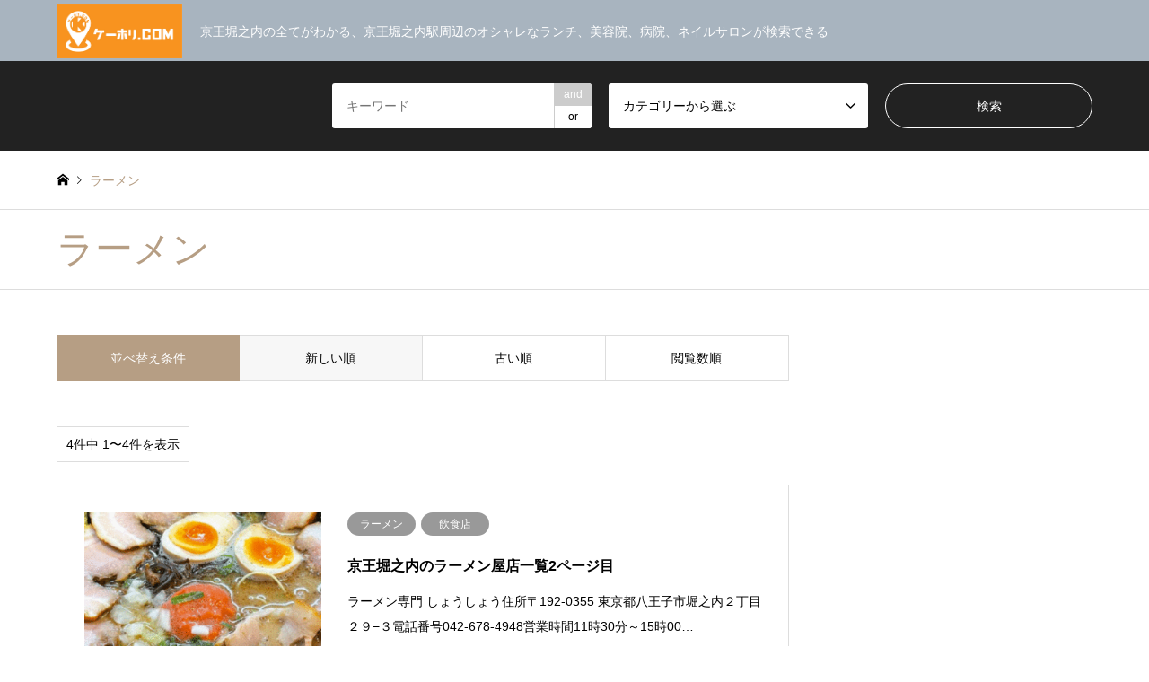

--- FILE ---
content_type: text/html; charset=UTF-8
request_url: http://xn--9iqzi61ft1jj90b.com/archives/category/eat/ramen
body_size: 8876
content:
<!DOCTYPE html>
<html lang="ja"
	prefix="og: http://ogp.me/ns#" >
<head>
<meta charset="UTF-8">
<!--[if IE]><meta http-equiv="X-UA-Compatible" content="IE=edge"><![endif]-->
<meta name="viewport" content="width=device-width">
<title>ラーメンに関する記事一覧 | 京王堀之内.com</title>
<meta name="description" content="">
<link rel="pingback" href="http://xn--9iqzi61ft1jj90b.com/xmlrpc.php">
<meta name='robots' content='max-image-preview:large' />

<!-- All in One SEO Pack 2.9.1.1 by Michael Torbert of Semper Fi Web Design[-1,-1] -->

<meta name="keywords"  content="京王堀之内 ラーメン オープン,ラーメン,飲食店,京王堀之内 高尾タンメン イタダキ 松木店,京王堀之内 味噌ラーメン専門店" />
<meta name="robots" content="noindex,follow" />

<link rel="canonical" href="http://xn--9iqzi61ft1jj90b.com/archives/category/eat/ramen" />
<!-- /all in one seo pack -->
<link rel='dns-prefetch' href='//s.w.org' />
<link rel="alternate" type="application/rss+xml" title="京王堀之内.com &raquo; フィード" href="http://xn--9iqzi61ft1jj90b.com/feed" />
<link rel="alternate" type="application/rss+xml" title="京王堀之内.com &raquo; コメントフィード" href="http://xn--9iqzi61ft1jj90b.com/comments/feed" />
<link rel="alternate" type="application/rss+xml" title="京王堀之内.com &raquo; ラーメン カテゴリーのフィード" href="http://xn--9iqzi61ft1jj90b.com/archives/category/eat/ramen/feed" />
		<script type="text/javascript">
			window._wpemojiSettings = {"baseUrl":"https:\/\/s.w.org\/images\/core\/emoji\/13.0.1\/72x72\/","ext":".png","svgUrl":"https:\/\/s.w.org\/images\/core\/emoji\/13.0.1\/svg\/","svgExt":".svg","source":{"concatemoji":"http:\/\/xn--9iqzi61ft1jj90b.com\/wp-includes\/js\/wp-emoji-release.min.js?ver=5.7.14"}};
			!function(e,a,t){var n,r,o,i=a.createElement("canvas"),p=i.getContext&&i.getContext("2d");function s(e,t){var a=String.fromCharCode;p.clearRect(0,0,i.width,i.height),p.fillText(a.apply(this,e),0,0);e=i.toDataURL();return p.clearRect(0,0,i.width,i.height),p.fillText(a.apply(this,t),0,0),e===i.toDataURL()}function c(e){var t=a.createElement("script");t.src=e,t.defer=t.type="text/javascript",a.getElementsByTagName("head")[0].appendChild(t)}for(o=Array("flag","emoji"),t.supports={everything:!0,everythingExceptFlag:!0},r=0;r<o.length;r++)t.supports[o[r]]=function(e){if(!p||!p.fillText)return!1;switch(p.textBaseline="top",p.font="600 32px Arial",e){case"flag":return s([127987,65039,8205,9895,65039],[127987,65039,8203,9895,65039])?!1:!s([55356,56826,55356,56819],[55356,56826,8203,55356,56819])&&!s([55356,57332,56128,56423,56128,56418,56128,56421,56128,56430,56128,56423,56128,56447],[55356,57332,8203,56128,56423,8203,56128,56418,8203,56128,56421,8203,56128,56430,8203,56128,56423,8203,56128,56447]);case"emoji":return!s([55357,56424,8205,55356,57212],[55357,56424,8203,55356,57212])}return!1}(o[r]),t.supports.everything=t.supports.everything&&t.supports[o[r]],"flag"!==o[r]&&(t.supports.everythingExceptFlag=t.supports.everythingExceptFlag&&t.supports[o[r]]);t.supports.everythingExceptFlag=t.supports.everythingExceptFlag&&!t.supports.flag,t.DOMReady=!1,t.readyCallback=function(){t.DOMReady=!0},t.supports.everything||(n=function(){t.readyCallback()},a.addEventListener?(a.addEventListener("DOMContentLoaded",n,!1),e.addEventListener("load",n,!1)):(e.attachEvent("onload",n),a.attachEvent("onreadystatechange",function(){"complete"===a.readyState&&t.readyCallback()})),(n=t.source||{}).concatemoji?c(n.concatemoji):n.wpemoji&&n.twemoji&&(c(n.twemoji),c(n.wpemoji)))}(window,document,window._wpemojiSettings);
		</script>
		<style type="text/css">
img.wp-smiley,
img.emoji {
	display: inline !important;
	border: none !important;
	box-shadow: none !important;
	height: 1em !important;
	width: 1em !important;
	margin: 0 .07em !important;
	vertical-align: -0.1em !important;
	background: none !important;
	padding: 0 !important;
}
</style>
	<link rel='stylesheet' id='style-css'  href='http://xn--9iqzi61ft1jj90b.com/wp-content/themes/gensen_tcd050/style.css?ver=1.10.1' type='text/css' media='all' />
<link rel='stylesheet' id='wp-block-library-css'  href='http://xn--9iqzi61ft1jj90b.com/wp-includes/css/dist/block-library/style.min.css?ver=5.7.14' type='text/css' media='all' />
<link rel='stylesheet' id='contact-form-7-css'  href='http://xn--9iqzi61ft1jj90b.com/wp-content/plugins/contact-form-7/includes/css/styles.css?ver=5.4.2' type='text/css' media='all' />
<script type='text/javascript' src='http://xn--9iqzi61ft1jj90b.com/wp-includes/js/jquery/jquery.min.js?ver=3.5.1' id='jquery-core-js'></script>
<script type='text/javascript' src='http://xn--9iqzi61ft1jj90b.com/wp-includes/js/jquery/jquery-migrate.min.js?ver=3.3.2' id='jquery-migrate-js'></script>
<link rel="https://api.w.org/" href="http://xn--9iqzi61ft1jj90b.com/wp-json/" /><link rel="alternate" type="application/json" href="http://xn--9iqzi61ft1jj90b.com/wp-json/wp/v2/categories/92" />
<link rel="stylesheet" href="http://xn--9iqzi61ft1jj90b.com/wp-content/themes/gensen_tcd050/css/design-plus.css?ver=1.10.1">
<link rel="stylesheet" href="http://xn--9iqzi61ft1jj90b.com/wp-content/themes/gensen_tcd050/css/sns-botton.css?ver=1.10.1">
<link rel="stylesheet" href="http://xn--9iqzi61ft1jj90b.com/wp-content/themes/gensen_tcd050/css/responsive.css?ver=1.10.1">
<link rel="stylesheet" href="http://xn--9iqzi61ft1jj90b.com/wp-content/themes/gensen_tcd050/css/footer-bar.css?ver=1.10.1">

<script src="http://xn--9iqzi61ft1jj90b.com/wp-content/themes/gensen_tcd050/js/jquery.easing.1.3.js?ver=1.10.1"></script>
<script src="http://xn--9iqzi61ft1jj90b.com/wp-content/themes/gensen_tcd050/js/jquery.textOverflowEllipsis.js?ver=1.10.1"></script>
<script src="http://xn--9iqzi61ft1jj90b.com/wp-content/themes/gensen_tcd050/js/jscript.js?ver=1.10.1"></script>
<script src="http://xn--9iqzi61ft1jj90b.com/wp-content/themes/gensen_tcd050/js/comment.js?ver=1.10.1"></script>
<script src="http://xn--9iqzi61ft1jj90b.com/wp-content/themes/gensen_tcd050/js/header_fix.js?ver=1.10.1"></script>
<script src="http://xn--9iqzi61ft1jj90b.com/wp-content/themes/gensen_tcd050/js/jquery.chosen.min.js?ver=1.10.1"></script>
<link rel="stylesheet" href="http://xn--9iqzi61ft1jj90b.com/wp-content/themes/gensen_tcd050/css/jquery.chosen.css?ver=1.10.1">

<style type="text/css">
body, input, textarea, select { font-family: Arial, "Hiragino Kaku Gothic ProN", "ヒラギノ角ゴ ProN W3", "メイリオ", Meiryo, sans-serif; }
.rich_font { font-family: "Times New Roman" , "游明朝" , "Yu Mincho" , "游明朝体" , "YuMincho" , "ヒラギノ明朝 Pro W3" , "Hiragino Mincho Pro" , "HiraMinProN-W3" , "HGS明朝E" , "ＭＳ Ｐ明朝" , "MS PMincho" , serif; font-weight:500; }

#header_logo #logo_text .logo { font-size:36px; }
#header_logo_fix #logo_text_fixed .logo { font-size:36px; }
#footer_logo .logo_text { font-size:36px; }
#post_title { font-size:30px; }
.post_content { font-size:14px; }
#archive_headline { font-size:42px; }
#archive_desc { font-size:14px; }
  
@media screen and (max-width:1024px) {
  #header_logo #logo_text .logo { font-size:26px; }
  #header_logo_fix #logo_text_fixed .logo { font-size:26px; }
  #footer_logo .logo_text { font-size:26px; }
  #post_title { font-size:16px; }
  .post_content { font-size:14px; }
  #archive_headline { font-size:20px; }
  #archive_desc { font-size:14px; }
}




.image {
overflow: hidden;
-webkit-backface-visibility: hidden;
backface-visibility: hidden;
-webkit-transition-duration: .35s;
-moz-transition-duration: .35s;
-ms-transition-duration: .35s;
-o-transition-duration: .35s;
transition-duration: .35s;
}
.image img {
-webkit-backface-visibility: hidden;
backface-visibility: hidden;
-webkit-transform: scale(1);
-webkit-transition-property: opacity, scale, -webkit-transform, transform;
-webkit-transition-duration: .35s;
-moz-transform: scale(1);
-moz-transition-property: opacity, scale, -moz-transform, transform;
-moz-transition-duration: .35s;
-ms-transform: scale(1);
-ms-transition-property: opacity, scale, -ms-transform, transform;
-ms-transition-duration: .35s;
-o-transform: scale(1);
-o-transition-property: opacity, scale, -o-transform, transform;
-o-transition-duration: .35s;
transform: scale(1);
transition-property: opacity, scale, transform;
transition-duration: .35s;
}
.image:hover img, a:hover .image img {
-webkit-transform: scale(1.2);
-moz-transform: scale(1.2);
-ms-transform: scale(1.2);
-o-transform: scale(1.2);
transform: scale(1.2);
}
.introduce_list_col a:hover .image img {
-webkit-transform: scale(1.2) translate3d(-41.66%, 0, 0);
-moz-transform: scale(1.2) translate3d(-41.66%, 0, 0);
-ms-transform: scale(1.2) translate3d(-41.66%, 0, 0);
-o-transform: scale(1.2) translate3d(-41.66%, 0, 0);
transform: scale(1.2) translate3d(-41.66%, 0, 0);
}


.archive_filter .button input:hover, .archive_sort dt,#post_pagination p, #post_pagination a:hover, #return_top a, .c-pw__btn,
#comment_header ul li a:hover, #comment_header ul li.comment_switch_active a, #comment_header #comment_closed p,
#introduce_slider .slick-dots li button:hover, #introduce_slider .slick-dots li.slick-active button
{ background-color:#b69e84; }

#comment_header ul li.comment_switch_active a, #comment_header #comment_closed p, #guest_info input:focus, #comment_textarea textarea:focus
{ border-color:#b69e84; }

#comment_header ul li.comment_switch_active a:after, #comment_header #comment_closed p:after
{ border-color:#b69e84 transparent transparent transparent; }

.header_search_inputs .chosen-results li[data-option-array-index="0"]
{ background-color:#b69e84 !important; border-color:#b69e84; }

a:hover, #bread_crumb li a:hover, #bread_crumb li.home a:hover:before, #bread_crumb li.last,
#archive_headline, .archive_header .headline, .archive_filter_headline, #related_post .headline,
#introduce_header .headline, .introduce_list_col .info .title, .introduce_archive_banner_link a:hover,
#recent_news .headline, #recent_news li a:hover, #comment_headline,
.side_headline, ul.banner_list li a:hover .caption, .footer_headline, .footer_widget a:hover,
#index_news .entry-date, #index_news_mobile .entry-date, .cb_content-carousel a:hover .image .title
{ color:#b69e84; }

#index_news_mobile .archive_link a:hover, .cb_content-blog_list .archive_link a:hover, #load_post a:hover, #submit_comment:hover, .c-pw__btn:hover
{ background-color:#92785f; }

#header_search select:focus, .header_search_inputs .chosen-with-drop .chosen-single span, #footer_contents a:hover, #footer_nav a:hover, #footer_social_link li:hover:before,
#header_slider .slick-arrow:hover, .cb_content-carousel .slick-arrow:hover
{ color:#92785f; }

.post_content a { color:#b69e84; }

#header_search, #index_header_search { background-color:#222222; }

#footer_nav { background-color:#F7F7F7; }
#footer_contents { background-color:#222222; }

#header_search_submit { background-color:rgba(0,0,0,0); }
#header_search_submit:hover { background-color:rgba(146,120,95,1.0); }
.cat-category { background-color:#999999 !important; }

@media only screen and (min-width:1025px) {
  #global_menu ul ul a { background-color:#b69e84; }
  #global_menu ul ul a:hover, #global_menu ul ul .current-menu-item > a { background-color:#92785f; }
  #header_top { background-color:#a8b4bf; }
  .has_header_content #header_top { background-color:rgba(168,180,191,20); }
  .fix_top.header_fix #header_top { background-color:rgba(179,186,191,0.8); }
  #header_logo a, #global_menu > ul > li > a { color:#ffffff; }
  #header_logo_fix a, .fix_top.header_fix #global_menu > ul > li > a { color:#ffffff; }
  .has_header_content #index_header_search { background-color:rgba(34,34,34,0.6); }
}
@media screen and (max-width:1024px) {
  #global_menu { background-color:#b69e84; }
  #global_menu a:hover, #global_menu .current-menu-item > a { background-color:#92785f; }
  #header_top { background-color:#a8b4bf; }
  #header_top a, #header_top a:before { color:#ffffff !important; }
  .mobile_fix_top.header_fix #header_top, .mobile_fix_top.header_fix #header.active #header_top { background-color:rgba(179,186,191,0.8); }
  .mobile_fix_top.header_fix #header_top a, .mobile_fix_top.header_fix #header_top a:before { color:#ffffff !important; }
  .archive_sort dt { color:#b69e84; }
  .post-type-archive-news #recent_news .show_date li .date { color:#b69e84; }
}



</style>

<script src="http://xn--9iqzi61ft1jj90b.com/wp-content/themes/gensen_tcd050/js/imagesloaded.pkgd.min.js?ver=1.10.1"></script>
<link rel="icon" href="http://xn--9iqzi61ft1jj90b.com/wp-content/uploads/2021/04/keihorirogo6-150x150.gif" sizes="32x32" />
<link rel="icon" href="http://xn--9iqzi61ft1jj90b.com/wp-content/uploads/2021/04/keihorirogo6-300x300.gif" sizes="192x192" />
<link rel="apple-touch-icon" href="http://xn--9iqzi61ft1jj90b.com/wp-content/uploads/2021/04/keihorirogo6-300x300.gif" />
<meta name="msapplication-TileImage" content="http://xn--9iqzi61ft1jj90b.com/wp-content/uploads/2021/04/keihorirogo6-300x300.gif" />
<meta name="google-site-verification" content="ZlBWc8qFl3RdDBaWe28kYs60Mhj6O-DpODceRKvSsZI" />
</head>
<body id="body" class="archive category category-ramen category-92 fix_top mobile_fix_top">


 <div id="header">
  <div id="header_top">
   <div class="inner clearfix">
    <div id="header_logo">
     <div id="logo_image">
 <h1 class="logo">
  <a href="http://xn--9iqzi61ft1jj90b.com/" title="京王堀之内.com" data-label="京王堀之内.com"><img src="http://xn--9iqzi61ft1jj90b.com/wp-content/uploads/2021/04/ケーホリ_オレンジ04.jpg?1769006333" alt="京王堀之内.com" title="京王堀之内.com" /><span class="desc">京王堀之内の全てがわかる、京王堀之内駅周辺のオシャレなランチ、美容院、病院、ネイルサロンが検索できる</span></a>
 </h1>
</div>
    </div>
    <div id="header_logo_fix">
     <div id="logo_image_fixed">
 <p class="logo rich_font"><a href="http://xn--9iqzi61ft1jj90b.com/" title="京王堀之内.com"><img src="http://xn--9iqzi61ft1jj90b.com/wp-content/uploads/2021/04/ケーホリ_オレンジ04.jpg?1769006333" alt="京王堀之内.com" title="京王堀之内.com" /></a></p>
</div>
    </div>
    <a href="#" class="search_button"><span>検索</span></a>
    <a href="#" class="menu_button"><span>menu</span></a>
    <div id="global_menu">
         </div>
   </div>
  </div>
  <div id="header_search">
   <div class="inner">
    <form action="http://xn--9iqzi61ft1jj90b.com/%e3%83%96%e3%83%ad%e3%82%b0%e4%b8%80%e8%a6%a7%e3%83%9a%e3%83%bc%e3%82%b8" method="get" class="columns-3">
     <div class="header_search_inputs header_search_keywords">
      <input type="text" id="header_search_keywords" name="search_keywords" placeholder="キーワード" value="" />
      <input type="hidden" name="search_keywords_operator" value="and" />
      <ul class="search_keywords_operator">
       <li class="active">and</li>
       <li>or</li>
      </ul>
     </div>
     <div class="header_search_inputs">
<select  name='search_cat1' id='header_search_cat1' class='' >
	<option value='0' selected='selected'>カテゴリーから選ぶ</option>
	<option class="level-0" value="74">美容サロン</option>
	<option class="level-1" value="115">&nbsp;&nbsp;&nbsp;着付けができる美容院</option>
	<option class="level-1" value="116">&nbsp;&nbsp;&nbsp;メンズの床屋(理髪店)</option>
	<option class="level-0" value="75">教育、習い事</option>
	<option class="level-1" value="90">&nbsp;&nbsp;&nbsp;音楽教室</option>
	<option class="level-1" value="102">&nbsp;&nbsp;&nbsp;習字教室</option>
	<option class="level-1" value="103">&nbsp;&nbsp;&nbsp;自動車教習所</option>
	<option class="level-1" value="118">&nbsp;&nbsp;&nbsp;囲碁教室</option>
	<option class="level-1" value="121">&nbsp;&nbsp;&nbsp;キャンドル作り教室</option>
	<option class="level-0" value="76">病院</option>
	<option class="level-0" value="77">公園、広場</option>
	<option class="level-1" value="98">&nbsp;&nbsp;&nbsp;花見スポット</option>
	<option class="level-1" value="110">&nbsp;&nbsp;&nbsp;神社、寺</option>
	<option class="level-0" value="78">ショッピング、レンタル</option>
	<option class="level-1" value="96">&nbsp;&nbsp;&nbsp;コーヒー豆販売店</option>
	<option class="level-1" value="97">&nbsp;&nbsp;&nbsp;タピオカ店</option>
	<option class="level-1" value="99">&nbsp;&nbsp;&nbsp;ピアス販売店</option>
	<option class="level-1" value="111">&nbsp;&nbsp;&nbsp;スマホ修理</option>
	<option class="level-1" value="112">&nbsp;&nbsp;&nbsp;ドラッグストア</option>
	<option class="level-1" value="114">&nbsp;&nbsp;&nbsp;パン屋</option>
	<option class="level-1" value="119">&nbsp;&nbsp;&nbsp;レンタルスペース</option>
	<option class="level-1" value="120">&nbsp;&nbsp;&nbsp;貸しコンテナ</option>
	<option class="level-1" value="122">&nbsp;&nbsp;&nbsp;釣具店</option>
	<option class="level-0" value="79">健康、介護</option>
	<option class="level-1" value="86">&nbsp;&nbsp;&nbsp;運動施設</option>
	<option class="level-0" value="80">自動車、バイク</option>
	<option class="level-1" value="91">&nbsp;&nbsp;&nbsp;タイヤ交換</option>
	<option class="level-1" value="100">&nbsp;&nbsp;&nbsp;バイク屋</option>
	<option class="level-1" value="101">&nbsp;&nbsp;&nbsp;自転車店</option>
	<option class="level-1" value="107">&nbsp;&nbsp;&nbsp;コイン洗車場</option>
	<option class="level-0" value="81">住宅、賃貸</option>
	<option class="level-1" value="87">&nbsp;&nbsp;&nbsp;不動産屋</option>
	<option class="level-0" value="82">ペット</option>
	<option class="level-1" value="109">&nbsp;&nbsp;&nbsp;ペットシッター</option>
	<option class="level-0" value="83">遊び、レジャー</option>
	<option class="level-1" value="104">&nbsp;&nbsp;&nbsp;カラオケ店</option>
	<option class="level-1" value="123">&nbsp;&nbsp;&nbsp;アーチェリーショップ</option>
	<option class="level-0" value="84">イベント、お祭り</option>
	<option class="level-0" value="1">飲食店</option>
	<option class="level-1" value="85">&nbsp;&nbsp;&nbsp;居酒屋</option>
	<option class="level-1" value="88">&nbsp;&nbsp;&nbsp;ハンバーグ/ステーキ</option>
	<option class="level-1" value="89">&nbsp;&nbsp;&nbsp;デザート/洋菓子</option>
	<option class="level-1" value="92">&nbsp;&nbsp;&nbsp;ラーメン</option>
	<option class="level-1" value="93">&nbsp;&nbsp;&nbsp;多国籍料理</option>
	<option class="level-1" value="94">&nbsp;&nbsp;&nbsp;カレー</option>
	<option class="level-1" value="95">&nbsp;&nbsp;&nbsp;コーヒー</option>
	<option class="level-1" value="105">&nbsp;&nbsp;&nbsp;お好み焼き、鉄板焼</option>
	<option class="level-1" value="106">&nbsp;&nbsp;&nbsp;すた丼</option>
	<option class="level-1" value="108">&nbsp;&nbsp;&nbsp;寿司屋</option>
	<option class="level-1" value="113">&nbsp;&nbsp;&nbsp;そば屋</option>
	<option class="level-1" value="117">&nbsp;&nbsp;&nbsp;鰻屋(うなぎ)</option>
</select>
     </div>
     <div class="header_search_inputs header_search_button">
      <input type="submit" id="header_search_submit" value="検索" />
     </div>
    </form>
   </div>
  </div>
 </div><!-- END #header -->

 <div id="main_contents" class="clearfix">


<div id="breadcrumb">
 <ul class="inner clearfix" itemscope itemtype="http://schema.org/BreadcrumbList">
  <li itemprop="itemListElement" itemscope itemtype="http://schema.org/ListItem" class="home"><a itemprop="item" href="http://xn--9iqzi61ft1jj90b.com/"><span itemprop="name">ホーム</span></a><meta itemprop="position" content="1" /></li>

  <li itemprop="itemListElement" itemscope itemtype="http://schema.org/ListItem" class="last"><span itemprop="name">ラーメン</span><meta itemprop="position" content="3" /></li>

 </ul>
</div>

<div class="archive_header">
 <div class="inner">
  <h2 class="headline rich_font">ラーメン</h2>
 </div>
</div>

<div id="main_col" class="clearfix">

 <div id="left_col" class="custom_search_results">


 <dl class="archive_sort clearfix">
  <dt>並べ替え条件</dt>
  <dd><a href="/archives/category/eat/ramen?sort=date_desc" class="active">新しい順</a></dd>
  <dd><a href="/archives/category/eat/ramen?sort=date_asc">古い順</a></dd>
  <dd><a href="/archives/category/eat/ramen?sort=views">閲覧数順</a></dd>
 </dl>

<div class="page_navi2 clearfix">
 <p>4件中 1〜4件を表示</p>
</div>

 <ol id="post_list2">

  <li class="article">
   <a href="http://xn--9iqzi61ft1jj90b.com/archives/1054" title="京王堀之内のラーメン屋店一覧2ページ目" class="clearfix">
    <div class="image">
     <img width="336" height="216" src="http://xn--9iqzi61ft1jj90b.com/wp-content/uploads/2021/04/keihorirokkakudou-336x216.gif" class="attachment-size2 size-size2 wp-post-image" alt="京王堀之内のラーメン屋のオープン" loading="lazy" />    </div>
    <div class="info">
    <ul class="meta clearfix"><li class="cat"><span class="cat-category" data-href="http://xn--9iqzi61ft1jj90b.com/archives/category/eat/ramen" title="ラーメン">ラーメン</span><span class="cat-category" data-href="http://xn--9iqzi61ft1jj90b.com/archives/category/eat" title="飲食店">飲食店</span></li></ul>
     <h3 class="title">京王堀之内のラーメン屋店一覧2ページ目</h3>
     <p class="excerpt">ラーメン専門 しょうしょう住所〒192-0355 東京都八王子市堀之内２丁目２９−３電話番号042-678-4948営業時間11時30分～15時00…</p>
    </div>
   </a>
  </li>
  <li class="article">
   <a href="http://xn--9iqzi61ft1jj90b.com/archives/1050" title="京王堀之内のラーメン屋店一覧" class="clearfix">
    <div class="image">
     <img width="336" height="216" src="http://xn--9iqzi61ft1jj90b.com/wp-content/uploads/2021/04/keihorirokkakudou-336x216.gif" class="attachment-size2 size-size2 wp-post-image" alt="京王堀之内のラーメン屋のオープン" loading="lazy" />    </div>
    <div class="info">
    <ul class="meta clearfix"><li class="cat"><span class="cat-category" data-href="http://xn--9iqzi61ft1jj90b.com/archives/category/eat/ramen" title="ラーメン">ラーメン</span><span class="cat-category" data-href="http://xn--9iqzi61ft1jj90b.com/archives/category/eat" title="飲食店">飲食店</span></li></ul>
     <h3 class="title">京王堀之内のラーメン屋店一覧</h3>
     <p class="excerpt">地図から探す個別店舗名から探すラーメン松木田田住所〒192-0362 東京都八王子市松木１５−１０電話番号042-678-2011営業時間1…</p>
    </div>
   </a>
  </li>
  <li class="article">
   <a href="http://xn--9iqzi61ft1jj90b.com/archives/996" title="京王堀之内のタンメン店一覧" class="clearfix">
    <div class="image">
     <img width="336" height="216" src="http://xn--9iqzi61ft1jj90b.com/wp-content/uploads/2021/04/1006230_sntnee-336x216.gif" class="attachment-size2 size-size2 wp-post-image" alt="高尾タンメンのイタダキで松木店" loading="lazy" />    </div>
    <div class="info">
    <ul class="meta clearfix"><li class="cat"><span class="cat-category" data-href="http://xn--9iqzi61ft1jj90b.com/archives/category/eat/ramen" title="ラーメン">ラーメン</span><span class="cat-category" data-href="http://xn--9iqzi61ft1jj90b.com/archives/category/eat" title="飲食店">飲食店</span></li></ul>
     <h3 class="title">京王堀之内のタンメン店一覧</h3>
     <p class="excerpt">地図から探す個別店舗名から探す高尾タンメン イタダキ 松木店住所〒192-0362 東京都八王子市松木３１−１６電話番号042-689-5…</p>
    </div>
   </a>
  </li>
  <li class="article">
   <a href="http://xn--9iqzi61ft1jj90b.com/archives/899" title="京王堀之内の味噌ラーメン店一覧" class="clearfix">
    <div class="image">
     <img width="336" height="216" src="http://xn--9iqzi61ft1jj90b.com/wp-content/uploads/2021/03/4670862_s6ntt-336x216.gif" class="attachment-size2 size-size2 wp-post-image" alt="京王堀之内の味噌ラーメン専門店" loading="lazy" />    </div>
    <div class="info">
    <ul class="meta clearfix"><li class="cat"><span class="cat-category" data-href="http://xn--9iqzi61ft1jj90b.com/archives/category/eat/ramen" title="ラーメン">ラーメン</span><span class="cat-category" data-href="http://xn--9iqzi61ft1jj90b.com/archives/category/eat" title="飲食店">飲食店</span></li></ul>
     <h3 class="title">京王堀之内の味噌ラーメン店一覧</h3>
     <p class="excerpt">地図から探す個別店舗名から探す麺場 田所商店 多摩ニュータウン店住所〒192-0355 東京都八王子市堀之内３丁目１−４１電話番…</p>
    </div>
   </a>
  </li>

 </ol><!-- END #post_list2 -->

<div class="page_navi2 clearfix">
 <p>4件中 1〜4件を表示</p>
</div>


</div><!-- END #left_col -->


</div><!-- END #main_col -->


 </div><!-- END #main_contents -->

 <div id="footer">

  <div id="footer_nav">
   <div class="inner">
     <div class="footer_nav_col footer_nav_1 footer_nav_category footer_nav_type1">
      <div class="headline" style="background:#999999;">カテゴリー</div>
      <ul class="clearfix">
       <li><a href="http://xn--9iqzi61ft1jj90b.com/archives/category/beauty-salon">美容サロン</a></li>
       <li><a href="http://xn--9iqzi61ft1jj90b.com/archives/category/nursery">教育、習い事</a></li>
       <li><a href="http://xn--9iqzi61ft1jj90b.com/archives/category/hospital">病院</a></li>
       <li><a href="http://xn--9iqzi61ft1jj90b.com/archives/category/park">公園、広場</a></li>
       <li><a href="http://xn--9iqzi61ft1jj90b.com/archives/category/shopping">ショッピング、レンタル</a></li>
       <li><a href="http://xn--9iqzi61ft1jj90b.com/archives/category/long-term-care">健康、介護</a></li>
       <li><a href="http://xn--9iqzi61ft1jj90b.com/archives/category/car">自動車、バイク</a></li>
       <li><a href="http://xn--9iqzi61ft1jj90b.com/archives/category/house">住宅、賃貸</a></li>
       <li><a href="http://xn--9iqzi61ft1jj90b.com/archives/category/pet">ペット</a></li>
       <li><a href="http://xn--9iqzi61ft1jj90b.com/archives/category/leisure">遊び、レジャー</a></li>
       <li><a href="http://xn--9iqzi61ft1jj90b.com/archives/category/festival">イベント、お祭り</a></li>
       <li><a href="http://xn--9iqzi61ft1jj90b.com/archives/category/eat">飲食店</a></li>
      </ul>
     </div>
   </div>
  </div>

  <div id="footer_contents">
   <div class="inner">

    <div id="footer_widget" class="footer_widget_type2">
<div class="widget footer_widget ml_ad_widget">
<script data-ad-client="ca-pub-5079492204540884" async src="https://pagead2.googlesyndication.com/pagead/js/adsbygoogle.js"></script></div>
    </div>

    <div id="footer_info">
     <div id="footer_logo">
      <div class="logo_area">
 <p class="logo rich_font"><a href="http://xn--9iqzi61ft1jj90b.com/" title="京王堀之内.com"><img src="http://xn--9iqzi61ft1jj90b.com/wp-content/uploads/2021/04/keihorirogo6ykk5.jpg?1769006333" alt="京王堀之内.com" title="京王堀之内.com" /></a></p>
</div>
     </div>

     <ul id="footer_social_link">
      <li class="rss"><a href="http://xn--9iqzi61ft1jj90b.com/feed" target="_blank">RSS</a></li>
     </ul>


     <p id="copyright"><span>Copyright </span>&copy; <a href="http://xn--9iqzi61ft1jj90b.com/">京王堀之内.com</a>. All Rights Reserved.</p>

    </div><!-- END #footer_info -->
   </div><!-- END .inner -->
  </div><!-- END #footer_contents -->

  <div id="return_top">
   <a href="#body"><span>PAGE TOP</span></a>
  </div><!-- END #return_top -->

 </div><!-- END #footer -->


<script>


jQuery(document).ready(function($){
  $('.inview-fadein').css('opacity', 0);
  $('#post_list .article, #post_list2 .article, .page_navi, .page_navi2').css('opacity', 0);

  var initialize = function(){
    $('.js-ellipsis').textOverflowEllipsis();

    if ($('#post_list .article, #post_list2 .article, .page_navi, .page_navi2').length) {
      $('#post_list, #post_list2').imagesLoaded(function(){
        $('#post_list .article, #post_list2 .article, .page_navi, .page_navi2').each(function(i){
          var self = this;
          setTimeout(function(){
            $(self).animate({ opacity: 1 }, 200);
          }, i*200);
        });
      });
    }


    if ($('.inview-fadein').length) {
      $(window).on('load scroll resize', function(){
        $('.inview-fadein:not(.active)').each(function(){
          var elmTop = $(this).offset().top || 0;
          if ($(window).scrollTop() > elmTop - $(window).height()){
            if ($(this).is('#post_list')) {
              var $articles = $(this).find('.article, .archive_link');
              $articles.css('opacity', 0);
              $(this).addClass('active').css('opacity', 1);
              $articles.each(function(i){
                var self = this;
                setTimeout(function(){
                  $(self).animate({ opacity: 1 }, 200);
                }, i*200);
              });
            } else {
              $(this).addClass('active').animate({ opacity: 1 }, 800);
            }
          }
        });
      });
    }

    $(window).trigger('resize');
  };



  initialize();


});
</script>



<script type='text/javascript' src='http://xn--9iqzi61ft1jj90b.com/wp-includes/js/dist/vendor/wp-polyfill.min.js?ver=7.4.4' id='wp-polyfill-js'></script>
<script type='text/javascript' id='wp-polyfill-js-after'>
( 'fetch' in window ) || document.write( '<script src="http://xn--9iqzi61ft1jj90b.com/wp-includes/js/dist/vendor/wp-polyfill-fetch.min.js?ver=3.0.0"></scr' + 'ipt>' );( document.contains ) || document.write( '<script src="http://xn--9iqzi61ft1jj90b.com/wp-includes/js/dist/vendor/wp-polyfill-node-contains.min.js?ver=3.42.0"></scr' + 'ipt>' );( window.DOMRect ) || document.write( '<script src="http://xn--9iqzi61ft1jj90b.com/wp-includes/js/dist/vendor/wp-polyfill-dom-rect.min.js?ver=3.42.0"></scr' + 'ipt>' );( window.URL && window.URL.prototype && window.URLSearchParams ) || document.write( '<script src="http://xn--9iqzi61ft1jj90b.com/wp-includes/js/dist/vendor/wp-polyfill-url.min.js?ver=3.6.4"></scr' + 'ipt>' );( window.FormData && window.FormData.prototype.keys ) || document.write( '<script src="http://xn--9iqzi61ft1jj90b.com/wp-includes/js/dist/vendor/wp-polyfill-formdata.min.js?ver=3.0.12"></scr' + 'ipt>' );( Element.prototype.matches && Element.prototype.closest ) || document.write( '<script src="http://xn--9iqzi61ft1jj90b.com/wp-includes/js/dist/vendor/wp-polyfill-element-closest.min.js?ver=2.0.2"></scr' + 'ipt>' );( 'objectFit' in document.documentElement.style ) || document.write( '<script src="http://xn--9iqzi61ft1jj90b.com/wp-includes/js/dist/vendor/wp-polyfill-object-fit.min.js?ver=2.3.4"></scr' + 'ipt>' );
</script>
<script type='text/javascript' id='contact-form-7-js-extra'>
/* <![CDATA[ */
var wpcf7 = {"api":{"root":"http:\/\/xn--9iqzi61ft1jj90b.com\/wp-json\/","namespace":"contact-form-7\/v1"}};
/* ]]> */
</script>
<script type='text/javascript' src='http://xn--9iqzi61ft1jj90b.com/wp-content/plugins/contact-form-7/includes/js/index.js?ver=5.4.2' id='contact-form-7-js'></script>
<script type='text/javascript' src='http://xn--9iqzi61ft1jj90b.com/wp-includes/js/wp-embed.min.js?ver=5.7.14' id='wp-embed-js'></script>
</body>
</html>


--- FILE ---
content_type: text/html; charset=utf-8
request_url: https://www.google.com/recaptcha/api2/aframe
body_size: 267
content:
<!DOCTYPE HTML><html><head><meta http-equiv="content-type" content="text/html; charset=UTF-8"></head><body><script nonce="Kmw76XmuVodFrrlX_JZ9BQ">/** Anti-fraud and anti-abuse applications only. See google.com/recaptcha */ try{var clients={'sodar':'https://pagead2.googlesyndication.com/pagead/sodar?'};window.addEventListener("message",function(a){try{if(a.source===window.parent){var b=JSON.parse(a.data);var c=clients[b['id']];if(c){var d=document.createElement('img');d.src=c+b['params']+'&rc='+(localStorage.getItem("rc::a")?sessionStorage.getItem("rc::b"):"");window.document.body.appendChild(d);sessionStorage.setItem("rc::e",parseInt(sessionStorage.getItem("rc::e")||0)+1);localStorage.setItem("rc::h",'1769006336272');}}}catch(b){}});window.parent.postMessage("_grecaptcha_ready", "*");}catch(b){}</script></body></html>